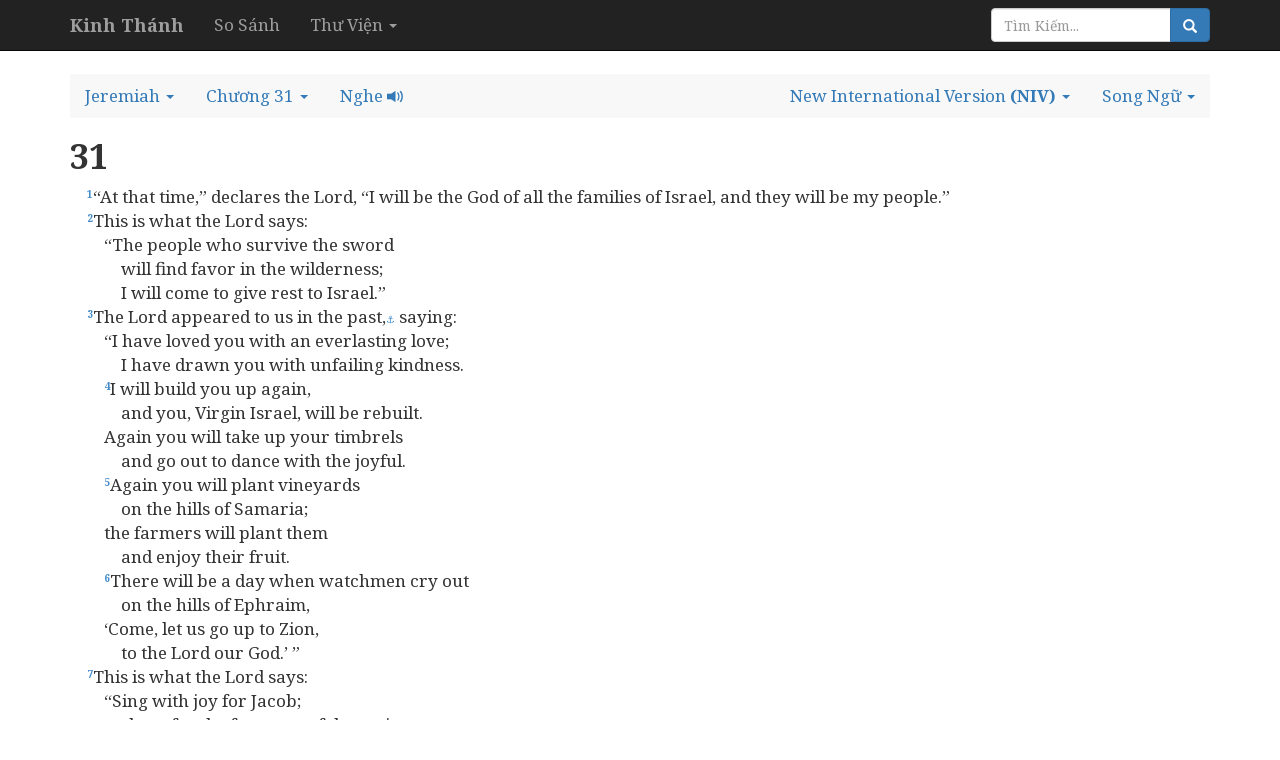

--- FILE ---
content_type: text/html; charset=utf-8
request_url: https://kinhthanh.httlvn.org/doc-kinh-thanh/gie/31?v=NIV
body_size: 11811
content:
<!DOCTYPE html>
<html>
<head>
    <meta charset="utf-8" />
    <meta name="viewport" content="width=device-width, initial-scale=1.0">
    <title>Jeremiah 31 | New International Version | Kinh Th&#225;nh Tiếng Anh - Kinh Thánh Online</title>
    <link href="/Content/css?v=vp-6dW5xDFsEd7uEcxWvBuH5iB9ydfPgu4Zb-TrvpO41" rel="stylesheet"/>

    <script src="/bundles/modernizr?v=wBEWDufH_8Md-Pbioxomt90vm6tJN2Pyy9u9zHtWsPo1"></script>

    <link href='https://fonts.googleapis.com/css?family=Noto+Serif:400,400italic,700,700italic&subset=latin,vietnamese,latin-ext' rel='stylesheet' type='text/css'>
    <style>
        body {
            font-size: 17px;
            position: relative;
        }

        body, h1, h2, h3, h4 {
            font-family: 'Noto Serif', serif;
        }

            h1, h2, h3, h4 h3 {
                font-weight: bold;
            }

        h1 {
            font-size: 2em;
        }

        h2 {
            font-size: 1.5em;
        }

        h3 {
            font-size: 1.2em;
        }

        h4, h5, h6 {
            font-size: 1em;
        }
    </style>
    

</head>
<body>
    <div class="navbar navbar-inverse  navbar-fixed-top">
        <div class="container">
            <div class="navbar-header">

                <button type="button" class="navbar-toggle" data-toggle="collapse" data-target=".navbar-collapse">
                    <span class="icon-bar"></span>
                    <span class="icon-bar"></span>
                    <span class="icon-bar"></span>
                </button>
                <button type="button" class="navbar-toggle search-navbar-toggle" data-toggle="collapse" data-target=".search-collapse">
                    <i class="glyphicon glyphicon-search"></i>
                </button>
                <a class="logo navbar-brand" href="/?v=NIV">
                    <b>Kinh Thánh</b>
                </a>
            </div>
            <div class="search-collapse collapse">
                <form class="navbar-form navbar-right form-inline" action="/Search" method="POST" role="search">
                    <div class="form-group">
                        <div class="input-group">
                            <input type="text" name="query" class="form-control" placeholder="Tìm Kiếm...">
                            <span class="input-group-btn">
                                <button class="btn btn-default btn-primary" type="submit"><i class="glyphicon glyphicon-search"></i></button>
                            </span>
                        </div><!-- /input-group -->
                    </div>
                </form>
            </div>
            <div class="navbar-collapse collapse">
                <ul class="nav navbar-nav">
                    <li><a href="/so-sanh-ban-dich/gie/31?v=NIV">So S&#225;nh</a></li>
                    <li class="dropdown">
                        <a class="dropdown-toggle" data-toggle="dropdown" role="button" aria-haspopup="true" aria-expanded="false">Thư Viện <span class="caret"></span></a>
                        <ul class="dropdown-menu">
                            <li><a>Từ Điển Kinh Thánh</a></li>
                            <li><a>Giải Nghĩa Kinh Thánh</a></li>
                            <li><a>Sách Tham Khảo</a></li>
                        </ul>
                    </li>
                </ul>
            </div>

        </div>
    </div>
    <div class="container body-content">
        

<br />
<ul class="nav navbar-default nav-pills">
    <!-- book -->
        <li class="dropdown book-full-width full-width">
            <a href="#" class="dropdown-toggle" data-toggle="dropdown" role="button" aria-haspopup="true" aria-expanded="false">
                <span class="visible-md-inline visible-lg-inline">Jeremiah</span>
                <span class="visible-xs-inline visible-sm-inline">GIE</span>
                <span class="caret"></span>
            </a>
            
            <ul class="dropdown-menu">
                        <li class="dropdown-header">THE OLD TESTAMENT</li>
                    <li >
                        <a href="/doc-kinh-thanh/sa/1?v=NIV">
                            <span class="">Genesis</span>
                        </a>
                    </li>
                    <li >
                        <a href="/doc-kinh-thanh/xu/1?v=NIV">
                            <span class="">Exodus</span>
                        </a>
                    </li>
                        <li class="clear-mobile"></li>
                    <li >
                        <a href="/doc-kinh-thanh/le/1?v=NIV">
                            <span class="">Leviticus</span>
                        </a>
                    </li>
                        <li class="clear-tablet"></li>
                    <li >
                        <a href="/doc-kinh-thanh/dan/1?v=NIV">
                            <span class="">Numbers</span>
                        </a>
                    </li>
                        <li class="clear-mobile"></li>
                    <li >
                        <a href="/doc-kinh-thanh/phu/1?v=NIV">
                            <span class="">Deuteronomy</span>
                        </a>
                    </li>
                    <li >
                        <a href="/doc-kinh-thanh/gios/1?v=NIV">
                            <span class="">Joshua</span>
                        </a>
                    </li>
                        <li class="clear-mobile"></li>
                        <li class="clear-tablet"></li>
                    <li >
                        <a href="/doc-kinh-thanh/cac/1?v=NIV">
                            <span class="">Judges</span>
                        </a>
                    </li>
                    <li >
                        <a href="/doc-kinh-thanh/ru/1?v=NIV">
                            <span class="">Ruth</span>
                        </a>
                    </li>
                        <li class="clear-mobile"></li>
                    <li >
                        <a href="/doc-kinh-thanh/1sa/1?v=NIV">
                            <span class="">I Samuel</span>
                        </a>
                    </li>
                        <li class="clear-tablet"></li>
                    <li >
                        <a href="/doc-kinh-thanh/2sa/1?v=NIV">
                            <span class="">II Samuel</span>
                        </a>
                    </li>
                        <li class="clear-mobile"></li>
                    <li >
                        <a href="/doc-kinh-thanh/1vua/1?v=NIV">
                            <span class="">I Kings</span>
                        </a>
                    </li>
                    <li >
                        <a href="/doc-kinh-thanh/2vua/1?v=NIV">
                            <span class="">II Kings</span>
                        </a>
                    </li>
                        <li class="clear-mobile"></li>
                        <li class="clear-tablet"></li>
                    <li >
                        <a href="/doc-kinh-thanh/1su/1?v=NIV">
                            <span class="">I Chronicles</span>
                        </a>
                    </li>
                    <li >
                        <a href="/doc-kinh-thanh/2su/1?v=NIV">
                            <span class="">II Chronicles</span>
                        </a>
                    </li>
                        <li class="clear-mobile"></li>
                    <li >
                        <a href="/doc-kinh-thanh/exo/1?v=NIV">
                            <span class="">Ezra</span>
                        </a>
                    </li>
                        <li class="clear-tablet"></li>
                    <li >
                        <a href="/doc-kinh-thanh/ne/1?v=NIV">
                            <span class="">Nehemial</span>
                        </a>
                    </li>
                        <li class="clear-mobile"></li>
                    <li >
                        <a href="/doc-kinh-thanh/et/1?v=NIV">
                            <span class="">Esther</span>
                        </a>
                    </li>
                    <li >
                        <a href="/doc-kinh-thanh/giop/1?v=NIV">
                            <span class="">Job</span>
                        </a>
                    </li>
                        <li class="clear-mobile"></li>
                        <li class="clear-tablet"></li>
                    <li >
                        <a href="/doc-kinh-thanh/thi/1?v=NIV">
                            <span class="">Psalms</span>
                        </a>
                    </li>
                    <li >
                        <a href="/doc-kinh-thanh/ch/1?v=NIV">
                            <span class="">Proverbs</span>
                        </a>
                    </li>
                        <li class="clear-mobile"></li>
                    <li >
                        <a href="/doc-kinh-thanh/tr/1?v=NIV">
                            <span class="">Ecclesiastes</span>
                        </a>
                    </li>
                        <li class="clear-tablet"></li>
                    <li >
                        <a href="/doc-kinh-thanh/nha/1?v=NIV">
                            <span class="">Song of Solomon</span>
                        </a>
                    </li>
                        <li class="clear-mobile"></li>
                    <li >
                        <a href="/doc-kinh-thanh/es/1?v=NIV">
                            <span class="">Isaiah</span>
                        </a>
                    </li>
                    <li >
                        <a href="/doc-kinh-thanh/gie/1?v=NIV">
                            <span class="">Jeremiah</span>
                        </a>
                    </li>
                        <li class="clear-mobile"></li>
                        <li class="clear-tablet"></li>
                    <li >
                        <a href="/doc-kinh-thanh/ca/1?v=NIV">
                            <span class="">Lamentations</span>
                        </a>
                    </li>
                    <li >
                        <a href="/doc-kinh-thanh/exe/1?v=NIV">
                            <span class="">Ezekiel</span>
                        </a>
                    </li>
                        <li class="clear-mobile"></li>
                    <li >
                        <a href="/doc-kinh-thanh/da/1?v=NIV">
                            <span class="">Daniel</span>
                        </a>
                    </li>
                        <li class="clear-tablet"></li>
                    <li >
                        <a href="/doc-kinh-thanh/os/1?v=NIV">
                            <span class="">Hosea</span>
                        </a>
                    </li>
                        <li class="clear-mobile"></li>
                    <li >
                        <a href="/doc-kinh-thanh/gio/1?v=NIV">
                            <span class="">Joel</span>
                        </a>
                    </li>
                    <li >
                        <a href="/doc-kinh-thanh/am/1?v=NIV">
                            <span class="">Amos</span>
                        </a>
                    </li>
                        <li class="clear-mobile"></li>
                        <li class="clear-tablet"></li>
                    <li >
                        <a href="/doc-kinh-thanh/ap/1?v=NIV">
                            <span class="">Obadiah</span>
                        </a>
                    </li>
                    <li >
                        <a href="/doc-kinh-thanh/gion/1?v=NIV">
                            <span class="">Jonah</span>
                        </a>
                    </li>
                        <li class="clear-mobile"></li>
                    <li >
                        <a href="/doc-kinh-thanh/mi/1?v=NIV">
                            <span class="">Micah</span>
                        </a>
                    </li>
                        <li class="clear-tablet"></li>
                    <li >
                        <a href="/doc-kinh-thanh/na/1?v=NIV">
                            <span class="">Nahum</span>
                        </a>
                    </li>
                        <li class="clear-mobile"></li>
                    <li >
                        <a href="/doc-kinh-thanh/ha/1?v=NIV">
                            <span class="">Habakkuk</span>
                        </a>
                    </li>
                    <li >
                        <a href="/doc-kinh-thanh/so/1?v=NIV">
                            <span class="">Zephaniah</span>
                        </a>
                    </li>
                        <li class="clear-mobile"></li>
                        <li class="clear-tablet"></li>
                    <li >
                        <a href="/doc-kinh-thanh/ag/1?v=NIV">
                            <span class="">Haggai</span>
                        </a>
                    </li>
                    <li >
                        <a href="/doc-kinh-thanh/xa/1?v=NIV">
                            <span class="">Zechariah</span>
                        </a>
                    </li>
                        <li class="clear-mobile"></li>
                    <li >
                        <a href="/doc-kinh-thanh/ma/1?v=NIV">
                            <span class="">Malachi</span>
                        </a>
                    </li>
                        <li class="clear-tablet"></li>
                        <li class="dropdown-header">THE NEW TESTAMENT</li>
                    <li >
                        <a href="/doc-kinh-thanh/mat/1?v=NIV">
                            <span class="">Matthew</span>
                        </a>
                    </li>
                    <li >
                        <a href="/doc-kinh-thanh/mac/1?v=NIV">
                            <span class="">Mark</span>
                        </a>
                    </li>
                        <li class="clear-mobile"></li>
                    <li >
                        <a href="/doc-kinh-thanh/lu/1?v=NIV">
                            <span class="">Luke</span>
                        </a>
                    </li>
                        <li class="clear-tablet"></li>
                    <li >
                        <a href="/doc-kinh-thanh/gi/1?v=NIV">
                            <span class="">John</span>
                        </a>
                    </li>
                        <li class="clear-mobile"></li>
                    <li >
                        <a href="/doc-kinh-thanh/cong/1?v=NIV">
                            <span class="">Acts</span>
                        </a>
                    </li>
                    <li >
                        <a href="/doc-kinh-thanh/ro/1?v=NIV">
                            <span class="">Roman</span>
                        </a>
                    </li>
                        <li class="clear-mobile"></li>
                        <li class="clear-tablet"></li>
                    <li >
                        <a href="/doc-kinh-thanh/1co/1?v=NIV">
                            <span class="">I Corinthians</span>
                        </a>
                    </li>
                    <li >
                        <a href="/doc-kinh-thanh/2co/1?v=NIV">
                            <span class="">II Corinthians</span>
                        </a>
                    </li>
                        <li class="clear-mobile"></li>
                    <li >
                        <a href="/doc-kinh-thanh/ga/1?v=NIV">
                            <span class="">Galatians</span>
                        </a>
                    </li>
                        <li class="clear-tablet"></li>
                    <li >
                        <a href="/doc-kinh-thanh/eph/1?v=NIV">
                            <span class="">Ephesians</span>
                        </a>
                    </li>
                        <li class="clear-mobile"></li>
                    <li >
                        <a href="/doc-kinh-thanh/phi/1?v=NIV">
                            <span class="">Philippians</span>
                        </a>
                    </li>
                    <li >
                        <a href="/doc-kinh-thanh/co/1?v=NIV">
                            <span class="">Colossians</span>
                        </a>
                    </li>
                        <li class="clear-mobile"></li>
                        <li class="clear-tablet"></li>
                    <li >
                        <a href="/doc-kinh-thanh/1te/1?v=NIV">
                            <span class="">I Thessalonians</span>
                        </a>
                    </li>
                    <li >
                        <a href="/doc-kinh-thanh/2te/1?v=NIV">
                            <span class="">II Thessalonians</span>
                        </a>
                    </li>
                        <li class="clear-mobile"></li>
                    <li >
                        <a href="/doc-kinh-thanh/1ti/1?v=NIV">
                            <span class="">I Timothy</span>
                        </a>
                    </li>
                        <li class="clear-tablet"></li>
                    <li >
                        <a href="/doc-kinh-thanh/2ti/1?v=NIV">
                            <span class="">II Timothy</span>
                        </a>
                    </li>
                        <li class="clear-mobile"></li>
                    <li >
                        <a href="/doc-kinh-thanh/tit/1?v=NIV">
                            <span class="">Titus</span>
                        </a>
                    </li>
                    <li >
                        <a href="/doc-kinh-thanh/phil/1?v=NIV">
                            <span class="">Philemon</span>
                        </a>
                    </li>
                        <li class="clear-mobile"></li>
                        <li class="clear-tablet"></li>
                    <li >
                        <a href="/doc-kinh-thanh/he/1?v=NIV">
                            <span class="">Hebrews</span>
                        </a>
                    </li>
                    <li >
                        <a href="/doc-kinh-thanh/gia/1?v=NIV">
                            <span class="">James</span>
                        </a>
                    </li>
                        <li class="clear-mobile"></li>
                    <li >
                        <a href="/doc-kinh-thanh/1phi/1?v=NIV">
                            <span class="">I Peter</span>
                        </a>
                    </li>
                        <li class="clear-tablet"></li>
                    <li >
                        <a href="/doc-kinh-thanh/2phi/1?v=NIV">
                            <span class="">II Peter</span>
                        </a>
                    </li>
                        <li class="clear-mobile"></li>
                    <li >
                        <a href="/doc-kinh-thanh/1gi/1?v=NIV">
                            <span class="">I John</span>
                        </a>
                    </li>
                    <li >
                        <a href="/doc-kinh-thanh/2gi/1?v=NIV">
                            <span class="">II John</span>
                        </a>
                    </li>
                        <li class="clear-mobile"></li>
                        <li class="clear-tablet"></li>
                    <li >
                        <a href="/doc-kinh-thanh/3gi/1?v=NIV">
                            <span class="">III John</span>
                        </a>
                    </li>
                    <li >
                        <a href="/doc-kinh-thanh/giu/1?v=NIV">
                            <span class="">Jude</span>
                        </a>
                    </li>
                        <li class="clear-mobile"></li>
                    <li >
                        <a href="/doc-kinh-thanh/kh/1?v=NIV">
                            <span class="">Revelation</span>
                        </a>
                    </li>
                        <li class="clear-tablet"></li>
            </ul>
        </li>
    <!-- chapter -->
    <li class="dropdown full-width chapter-full-width">
        <a href="#" class="dropdown-toggle" data-toggle="dropdown" role="button" aria-haspopup="true" aria-expanded="false">
                <span class="visible-xs-inline visible-sm-inline">31</span>
                <span class="visible-md-inline visible-lg-inline">Chương 31</span>
            <span class="caret"></span>
        </a>
        <ul class="dropdown-menu">

                    <li><a href="/doc-kinh-thanh/gie/1?v=NIV">1</a></li>
                    <li><a href="/doc-kinh-thanh/gie/2?v=NIV">2</a></li>
                    <li><a href="/doc-kinh-thanh/gie/3?v=NIV">3</a></li>
                    <li><a href="/doc-kinh-thanh/gie/4?v=NIV">4</a></li>
                    <li><a href="/doc-kinh-thanh/gie/5?v=NIV">5</a></li>
                    <li><a href="/doc-kinh-thanh/gie/6?v=NIV">6</a></li>
                    <li><a href="/doc-kinh-thanh/gie/7?v=NIV">7</a></li>
                    <li><a href="/doc-kinh-thanh/gie/8?v=NIV">8</a></li>
                    <li><a href="/doc-kinh-thanh/gie/9?v=NIV">9</a></li>
                    <li><a href="/doc-kinh-thanh/gie/10?v=NIV" style="background: #ccc">10</a></li>
                    <li><a href="/doc-kinh-thanh/gie/11?v=NIV">11</a></li>
                    <li><a href="/doc-kinh-thanh/gie/12?v=NIV">12</a></li>
                    <li><a href="/doc-kinh-thanh/gie/13?v=NIV">13</a></li>
                    <li><a href="/doc-kinh-thanh/gie/14?v=NIV">14</a></li>
                    <li><a href="/doc-kinh-thanh/gie/15?v=NIV">15</a></li>
                    <li><a href="/doc-kinh-thanh/gie/16?v=NIV">16</a></li>
                    <li><a href="/doc-kinh-thanh/gie/17?v=NIV">17</a></li>
                    <li><a href="/doc-kinh-thanh/gie/18?v=NIV">18</a></li>
                    <li><a href="/doc-kinh-thanh/gie/19?v=NIV">19</a></li>
                    <li><a href="/doc-kinh-thanh/gie/20?v=NIV" style="background: #ccc">20</a></li>
                    <li><a href="/doc-kinh-thanh/gie/21?v=NIV">21</a></li>
                    <li><a href="/doc-kinh-thanh/gie/22?v=NIV">22</a></li>
                    <li><a href="/doc-kinh-thanh/gie/23?v=NIV">23</a></li>
                    <li><a href="/doc-kinh-thanh/gie/24?v=NIV">24</a></li>
                    <li><a href="/doc-kinh-thanh/gie/25?v=NIV">25</a></li>
                    <li><a href="/doc-kinh-thanh/gie/26?v=NIV">26</a></li>
                    <li><a href="/doc-kinh-thanh/gie/27?v=NIV">27</a></li>
                    <li><a href="/doc-kinh-thanh/gie/28?v=NIV">28</a></li>
                    <li><a href="/doc-kinh-thanh/gie/29?v=NIV">29</a></li>
                    <li><a href="/doc-kinh-thanh/gie/30?v=NIV" style="background: #ccc">30</a></li>
                    <li><a href="/doc-kinh-thanh/gie/31?v=NIV">31</a></li>
                    <li><a href="/doc-kinh-thanh/gie/32?v=NIV">32</a></li>
                    <li><a href="/doc-kinh-thanh/gie/33?v=NIV">33</a></li>
                    <li><a href="/doc-kinh-thanh/gie/34?v=NIV">34</a></li>
                    <li><a href="/doc-kinh-thanh/gie/35?v=NIV">35</a></li>
                    <li><a href="/doc-kinh-thanh/gie/36?v=NIV">36</a></li>
                    <li><a href="/doc-kinh-thanh/gie/37?v=NIV">37</a></li>
                    <li><a href="/doc-kinh-thanh/gie/38?v=NIV">38</a></li>
                    <li><a href="/doc-kinh-thanh/gie/39?v=NIV">39</a></li>
                    <li><a href="/doc-kinh-thanh/gie/40?v=NIV" style="background: #ccc">40</a></li>
                    <li><a href="/doc-kinh-thanh/gie/41?v=NIV">41</a></li>
                    <li><a href="/doc-kinh-thanh/gie/42?v=NIV">42</a></li>
                    <li><a href="/doc-kinh-thanh/gie/43?v=NIV">43</a></li>
                    <li><a href="/doc-kinh-thanh/gie/44?v=NIV">44</a></li>
                    <li><a href="/doc-kinh-thanh/gie/45?v=NIV">45</a></li>
                    <li><a href="/doc-kinh-thanh/gie/46?v=NIV">46</a></li>
                    <li><a href="/doc-kinh-thanh/gie/47?v=NIV">47</a></li>
                    <li><a href="/doc-kinh-thanh/gie/48?v=NIV">48</a></li>
                    <li><a href="/doc-kinh-thanh/gie/49?v=NIV">49</a></li>
                    <li><a href="/doc-kinh-thanh/gie/50?v=NIV" style="background: #ccc">50</a></li>
                    <li><a href="/doc-kinh-thanh/gie/51?v=NIV">51</a></li>
                    <li><a href="/doc-kinh-thanh/gie/52?v=NIV">52</a></li>
        </ul>
    </li>
     <li>
            <a style="cursor: pointer" data-toggle="collapse" data-target=".audio-collapse">
                <span class="visible-lg-inline visible-md-inline">Nghe</span>
                <i class="glyphicon glyphicon-volume-up"></i>
            </a>
    </li>
    <!--close bible v2-->

        <li class="dropdown pull-right visible-sm-inline visible-md-inline visible-lg-inline">
            <a href="#" class="dropdown-toggle" data-toggle="dropdown" role="button" aria-haspopup="true" aria-expanded="false">
                    <span>Song Ngữ</span>

                <span class="caret"></span>
            </a>
            <ul class="book-dropdown-menu dropdown-menu">
                <li class="bs-searchbox">
                    <input type="text" class="form-control" />
                </li>
                <li class="divider"></li>
                        <li class="dropdown-header">Sử Dụng Gần Đây</li>
                                <li><a href="https://kinhthanh.httlvn.org/doc-kinh-thanh/gie/31?v=NIV&amp;v2=NIV">New International Version <b>(NIV)</b></a></li>
                        <li role="presentation" class="divider"></li>
                                        <li class="dropdown-header">Tiếng Việt</li>
                        <li class="dropdown-item"><a href="https://kinhthanh.httlvn.org/doc-kinh-thanh/gie/31?v=NIV&amp;v2=VI1934">Kinh Th&#225;nh Tiếng Việt 1925 <b>(VI1934)</b></a></li>
                        <li class="dropdown-item"><a href="https://kinhthanh.httlvn.org/doc-kinh-thanh/gie/31?v=NIV&amp;v2=RVV11">Kinh Th&#225;nh Tiếng Việt Bản Truyền Thống Hiệu Đ&#237;nh 2010 <b>(RVV11)</b></a></li>
                        <li class="dropdown-item"><a href="https://kinhthanh.httlvn.org/doc-kinh-thanh/gie/31?v=NIV&amp;v2=BD2011">Bản Dịch 2011 <b>(BD2011)</b></a></li>
                        <li class="dropdown-item"><a href="https://kinhthanh.httlvn.org/doc-kinh-thanh/gie/31?v=NIV&amp;v2=NVB">Bản Dịch Mới <b>(NVB)</b></a></li>
                        <li class="dropdown-item"><a href="https://kinhthanh.httlvn.org/doc-kinh-thanh/gie/31?v=NIV&amp;v2=BPT">Bản Phổ Th&#244;ng <b>(BPT)</b></a></li>
                        <li class="dropdown-item"><a href="https://kinhthanh.httlvn.org/doc-kinh-thanh/gie/31?v=NIV&amp;v2=BDY">Bản Diễn &#221; <b>(BDY)</b></a></li>
                            <li role="presentation" class="divider"></li>
                        <li class="dropdown-header">Tiếng Anh</li>
                        <li class="dropdown-item"><a href="https://kinhthanh.httlvn.org/doc-kinh-thanh/gie/31?v=NIV&amp;v2=NKJV">New King James Version <b>(NKJV)</b></a></li>
                        <li class="dropdown-item"><a href="https://kinhthanh.httlvn.org/doc-kinh-thanh/gie/31?v=NIV&amp;v2=NIV">New International Version <b>(NIV)</b></a></li>
                            <li role="presentation" class="divider"></li>
                        <li class="dropdown-header">Tiếng Hoa[Phồn Thể]</li>
                        <li class="dropdown-item"><a href="https://kinhthanh.httlvn.org/doc-kinh-thanh/gie/31?v=NIV&amp;v2=RCUV">和合本修訂版 <b>(RCUV)</b></a></li>
                            <li role="presentation" class="divider"></li>
                        <li class="dropdown-header">Tiếng Hoa[Giản Thể]</li>
                        <li class="dropdown-item"><a href="https://kinhthanh.httlvn.org/doc-kinh-thanh/gie/31?v=NIV&amp;v2=RCUVSS">和合本修订版 <b>(RCUVSS)</b></a></li>
                            <li role="presentation" class="divider"></li>
                        <li class="dropdown-header">Tiếng &#202;-đ&#234;</li>
                        <li class="dropdown-item"><a href="https://kinhthanh.httlvn.org/doc-kinh-thanh/gie/31?v=NIV&amp;v2=RRB">Klei A&#234; Di&#234; Blŭ 2015 <b>(RRB)</b></a></li>
                            <li role="presentation" class="divider"></li>
                        <li class="dropdown-header">Tiếng Gia-rai</li>
                        <li class="dropdown-item"><a href="https://kinhthanh.httlvn.org/doc-kinh-thanh/gie/31?v=NIV&amp;v2=JBSV">Hră Ơi Adai Pơhiăp 2016 <b>(JBSV)</b></a></li>
                            <li role="presentation" class="divider"></li>
                        <li class="dropdown-header">Tiếng Bru (V&#226;n Kiều)</li>
                        <li class="dropdown-item"><a href="https://kinhthanh.httlvn.org/doc-kinh-thanh/gie/31?v=NIV&amp;v2=BRU">Parnai Yiang Sursĩ <b>(BRU)</b></a></li>
                            <li role="presentation" class="divider"></li>
                        <li class="dropdown-header">Tiếng Dao</li>
                        <li class="dropdown-item"><a href="https://kinhthanh.httlvn.org/doc-kinh-thanh/gie/31?v=NIV&amp;v2=IUMINR">Ging-Sou <b>(IUMINR)</b></a></li>
                            <li role="presentation" class="divider"></li>
                        <li class="dropdown-header">Tiếng H&#39;M&#244;ng Trắng [Hmoob Dawb]</li>
                        <li class="dropdown-item"><a href="https://kinhthanh.httlvn.org/doc-kinh-thanh/gie/31?v=NIV&amp;v2=HMOWSV">Vajtswv Txojlus <b>(HMOWSV)</b></a></li>
                        <li class="dropdown-item"><a href="https://kinhthanh.httlvn.org/doc-kinh-thanh/gie/31?v=NIV&amp;v2=HWB">Vajtswv Txojlus <b>(HWB)</b></a></li>
                            <li role="presentation" class="divider"></li>
                        <li class="dropdown-header">Tiếng H&#39;M&#244;ng Xanh [Moob Leeg]</li>
                        <li class="dropdown-item"><a href="https://kinhthanh.httlvn.org/doc-kinh-thanh/gie/31?v=NIV&amp;v2=HMOBSV">Vaajtswv Txujlug <b>(HMOBSV)</b></a></li>
                            <li role="presentation" class="divider"></li>
                        <li class="dropdown-header">Tiếng M&#39;N&#244;ng</li>
                        <li class="dropdown-item"><a href="https://kinhthanh.httlvn.org/doc-kinh-thanh/gie/31?v=NIV&amp;v2=BBSV">Nau Brah Ndu Ngơi <b>(BBSV)</b></a></li>
            </ul>
        </li>
            <li class="dropdown pull-right">
            <a href="#" class="dropdown-toggle" data-toggle="dropdown" role="button" aria-haspopup="true" aria-expanded="false">
                <span class="visible-lg-inline">New International Version</span>
                <b>(NIV)</b>
                <span class="caret"></span>
            </a>
            <ul class="book-dropdown-menu dropdown-menu">
                <li class="bs-searchbox">
                    <input type="text" class="form-control" />
                </li>
                <li class="divider"></li>
                        <li class="dropdown-header">Sử Dụng Gần Đây</li>
                            <li class=disabled><a href="https://kinhthanh.httlvn.org/doc-kinh-thanh/gie/31?v=NIV">New International Version <b>(NIV)</b> <i class="glyphicon glyphicon-volume-down"></i></a></li>
                        <li role="presentation" class="divider"></li>
                                        <li class="dropdown-header">Tiếng Việt</li>
                    <li class="dropdown-item"><a href="https://kinhthanh.httlvn.org/doc-kinh-thanh/gie/31?v=VI1934">Kinh Th&#225;nh Tiếng Việt 1925 <b>(VI1934)</b> <i class="glyphicon glyphicon-volume-down"></i></a></li>
                    <li class="dropdown-item"><a href="https://kinhthanh.httlvn.org/doc-kinh-thanh/gie/31?v=RVV11">Kinh Th&#225;nh Tiếng Việt Bản Truyền Thống Hiệu Đ&#237;nh 2010 <b>(RVV11)</b> </a></li>
                    <li class="dropdown-item"><a href="https://kinhthanh.httlvn.org/doc-kinh-thanh/gie/31?v=BD2011">Bản Dịch 2011 <b>(BD2011)</b> </a></li>
                    <li class="dropdown-item"><a href="https://kinhthanh.httlvn.org/doc-kinh-thanh/gie/31?v=NVB">Bản Dịch Mới <b>(NVB)</b> </a></li>
                    <li class="dropdown-item"><a href="https://kinhthanh.httlvn.org/doc-kinh-thanh/gie/31?v=BPT">Bản Phổ Th&#244;ng <b>(BPT)</b> </a></li>
                    <li class="dropdown-item"><a href="https://kinhthanh.httlvn.org/doc-kinh-thanh/gie/31?v=BDY">Bản Diễn &#221; <b>(BDY)</b> </a></li>
                            <li role="presentation" class="divider"></li>
                        <li class="dropdown-header">Tiếng Anh</li>
                    <li class="dropdown-item"><a href="https://kinhthanh.httlvn.org/doc-kinh-thanh/gie/31?v=NKJV">New King James Version <b>(NKJV)</b> </a></li>
                    <li class="dropdown-item disabled"><a href="https://kinhthanh.httlvn.org/doc-kinh-thanh/gie/31?v=NIV">New International Version <b>(NIV)</b> <i class="glyphicon glyphicon-volume-down"></i></a></li>
                            <li role="presentation" class="divider"></li>
                        <li class="dropdown-header">Tiếng Hoa[Phồn Thể]</li>
                    <li class="dropdown-item"><a href="https://kinhthanh.httlvn.org/doc-kinh-thanh/gie/31?v=RCUV">和合本修訂版 <b>(RCUV)</b> <i class="glyphicon glyphicon-volume-down"></i></a></li>
                            <li role="presentation" class="divider"></li>
                        <li class="dropdown-header">Tiếng Hoa[Giản Thể]</li>
                    <li class="dropdown-item"><a href="https://kinhthanh.httlvn.org/doc-kinh-thanh/gie/31?v=RCUVSS">和合本修订版 <b>(RCUVSS)</b> <i class="glyphicon glyphicon-volume-down"></i></a></li>
                            <li role="presentation" class="divider"></li>
                        <li class="dropdown-header">Tiếng &#202;-đ&#234;</li>
                    <li class="dropdown-item"><a href="https://kinhthanh.httlvn.org/doc-kinh-thanh/gie/31?v=RRB">Klei A&#234; Di&#234; Blŭ 2015 <b>(RRB)</b> </a></li>
                            <li role="presentation" class="divider"></li>
                        <li class="dropdown-header">Tiếng Gia-rai</li>
                    <li class="dropdown-item"><a href="https://kinhthanh.httlvn.org/doc-kinh-thanh/gie/31?v=JBSV">Hră Ơi Adai Pơhiăp 2016 <b>(JBSV)</b> </a></li>
                            <li role="presentation" class="divider"></li>
                        <li class="dropdown-header">Tiếng Bru (V&#226;n Kiều)</li>
                    <li class="dropdown-item"><a href="https://kinhthanh.httlvn.org/doc-kinh-thanh/gie/31?v=BRU">Parnai Yiang Sursĩ <b>(BRU)</b> <i class="glyphicon glyphicon-volume-down"></i></a></li>
                            <li role="presentation" class="divider"></li>
                        <li class="dropdown-header">Tiếng Dao</li>
                    <li class="dropdown-item"><a href="https://kinhthanh.httlvn.org/doc-kinh-thanh/gie/31?v=IUMINR">Ging-Sou <b>(IUMINR)</b> <i class="glyphicon glyphicon-volume-down"></i></a></li>
                            <li role="presentation" class="divider"></li>
                        <li class="dropdown-header">Tiếng H&#39;M&#244;ng Trắng [Hmoob Dawb]</li>
                    <li class="dropdown-item"><a href="https://kinhthanh.httlvn.org/doc-kinh-thanh/gie/31?v=HMOWSV">Vajtswv Txojlus <b>(HMOWSV)</b> </a></li>
                    <li class="dropdown-item"><a href="https://kinhthanh.httlvn.org/doc-kinh-thanh/gie/31?v=HWB">Vajtswv Txojlus <b>(HWB)</b> <i class="glyphicon glyphicon-volume-down"></i></a></li>
                            <li role="presentation" class="divider"></li>
                        <li class="dropdown-header">Tiếng H&#39;M&#244;ng Xanh [Moob Leeg]</li>
                    <li class="dropdown-item"><a href="https://kinhthanh.httlvn.org/doc-kinh-thanh/gie/31?v=HMOBSV">Vaajtswv Txujlug <b>(HMOBSV)</b> <i class="glyphicon glyphicon-volume-down"></i></a></li>
                            <li role="presentation" class="divider"></li>
                        <li class="dropdown-header">Tiếng M&#39;N&#244;ng</li>
                    <li class="dropdown-item"><a href="https://kinhthanh.httlvn.org/doc-kinh-thanh/gie/31?v=BBSV">Nau Brah Ndu Ngơi <b>(BBSV)</b> </a></li>
            </ul>
        </li>
</ul>
        <div class="row collapse audio-collapse">
            <div class="col-md-12">
                    <audio src="\Audio\NIV\gie\31.mp3" controls style="width: 100%;">
                        Your browser does not support the audio element.
                    </audio>
            </div>
        </div>


<div class="row">
        <div class="col-md-12 bible-read">
<div id="gie_31">
<div class="title"><h1>31</h1></div>
<span class="verse gie_31_1">&emsp;<sup>1</sup>“At that time,” declares the Lord, “I will be the God of all the families of Israel, and they will be my people.” <br/></span>
<span class="verse gie_31_2">&emsp;<sup>2</sup>This is what the Lord says: <br/>&emsp;&emsp;“The people who survive the sword <br/>&emsp;&emsp;&emsp;will find favor in the wilderness; <br/>&emsp;&emsp;&emsp;I will come to give rest to Israel.” <br/></span>
<span class="verse gie_31_3">&emsp;<sup>3</sup>The Lord appeared to us in the past,<a data-toggle="tooltip" data-placement="bottom" title="Or Lordhas appeared to us from afar">⚓</a> saying: <br/>&emsp;&emsp;“I have loved you with an everlasting love; <br/>&emsp;&emsp;&emsp;I have drawn you with unfailing kindness. <br/></span>
<span class="verse gie_31_4">&emsp;&emsp;<sup>4</sup>I will build you up again, <br/>&emsp;&emsp;&emsp;and you, Virgin Israel, will be rebuilt. <br/>&emsp;&emsp;Again you will take up your timbrels <br/>&emsp;&emsp;&emsp;and go out to dance with the joyful. <br/></span>
<span class="verse gie_31_5">&emsp;&emsp;<sup>5</sup>Again you will plant vineyards <br/>&emsp;&emsp;&emsp;on the hills of Samaria; <br/>&emsp;&emsp;the farmers will plant them <br/>&emsp;&emsp;&emsp;and enjoy their fruit. <br/></span>
<span class="verse gie_31_6">&emsp;&emsp;<sup>6</sup>There will be a day when watchmen cry out <br/>&emsp;&emsp;&emsp;on the hills of Ephraim, <br/>&emsp;&emsp;‘Come, let us go up to Zion, <br/>&emsp;&emsp;&emsp;to the Lord our God.’ ” <br/></span>
<span class="verse gie_31_7">&emsp;<sup>7</sup>This is what the Lord says: <br/>&emsp;&emsp;“Sing with joy for Jacob; <br/>&emsp;&emsp;&emsp;shout for the foremost of the nations. <br/>&emsp;&emsp;Make your praises heard, and say, <br/>&emsp;&emsp;&emsp;‘Lord, save your people, <br/>&emsp;&emsp;&emsp;the remnant of Israel.’ <br/></span>
<span class="verse gie_31_8">&emsp;&emsp;<sup>8</sup>See, I will bring them from the land of the north <br/>&emsp;&emsp;&emsp;and gather them from the ends of the earth. <br/>&emsp;&emsp;Among them will be the blind and the lame, <br/>&emsp;&emsp;&emsp;expectant mothers and women in labor; <br/>&emsp;&emsp;&emsp;a great throng will return. <br/></span>
<span class="verse gie_31_9">&emsp;&emsp;<sup>9</sup>They will come with weeping; <br/>&emsp;&emsp;&emsp;they will pray as I bring them back. <br/>&emsp;&emsp;I will lead them beside streams of water <br/>&emsp;&emsp;&emsp;on a level path where they will not stumble, <br/>&emsp;&emsp;because I am Israel’s father, <br/>&emsp;&emsp;&emsp;and Ephraim is my firstborn son. <br/><br/></span>
<span class="verse gie_31_10">&emsp;&emsp;<sup>10</sup>“Hear the word of the Lord, you nations; <br/>&emsp;&emsp;&emsp;proclaim it in distant coastlands: <br/>&emsp;&emsp;‘He who scattered Israel will gather them <br/>&emsp;&emsp;&emsp;and will watch over his flock like a shepherd.’ <br/></span>
<span class="verse gie_31_11">&emsp;&emsp;<sup>11</sup>For the Lord will deliver Jacob <br/>&emsp;&emsp;&emsp;and redeem them from the hand of those stronger than they. <br/></span>
<span class="verse gie_31_12">&emsp;&emsp;<sup>12</sup>They will come and shout for joy on the heights of Zion; <br/>&emsp;&emsp;&emsp;they will rejoice in the bounty of the Lord— <br/>&emsp;&emsp;the grain, the new wine and the olive oil, <br/>&emsp;&emsp;&emsp;the young of the flocks and herds. <br/>&emsp;&emsp;They will be like a well-watered garden, <br/>&emsp;&emsp;&emsp;and they will sorrow no more. <br/></span>
<span class="verse gie_31_13">&emsp;&emsp;<sup>13</sup>Then young women will dance and be glad, <br/>&emsp;&emsp;&emsp;young men and old as well. <br/>&emsp;&emsp;I will turn their mourning into gladness; <br/>&emsp;&emsp;&emsp;I will give them comfort and joy instead of sorrow. <br/></span>
<span class="verse gie_31_14">&emsp;&emsp;<sup>14</sup>I will satisfy the priests with abundance, <br/>&emsp;&emsp;&emsp;and my people will be filled with my bounty,” <br/>&emsp;<aside style="text-align:right;">declares the Lord. </aside><br/></span>
<span class="verse gie_31_15">&emsp;<sup>15</sup>This is what the Lord says: <br/>&emsp;&emsp;“A voice is heard in Ramah, <br/>&emsp;&emsp;&emsp;mourning and great weeping, <br/>&emsp;&emsp;Rachel weeping for her children <br/>&emsp;&emsp;&emsp;and refusing to be comforted, <br/>&emsp;&emsp;&emsp;because they are no more.” <br/></span>
<span class="verse gie_31_16">&emsp;<sup>16</sup>This is what the Lord says: <br/>&emsp;&emsp;“Restrain your voice from weeping <br/>&emsp;&emsp;&emsp;and your eyes from tears, <br/>&emsp;&emsp;for your work will be rewarded,” <br/>&emsp;<aside style="text-align:right;">declares the Lord. </aside><br/>&emsp;&emsp;&emsp;“They will return from the land of the enemy. <br/></span>
<span class="verse gie_31_17">&emsp;&emsp;<sup>17</sup>So there is hope for your descendants,” <br/>&emsp;<aside style="text-align:right;">declares the Lord. </aside><br/>&emsp;&emsp;&emsp;“Your children will return to their own land. <br/><br/></span>
<span class="verse gie_31_18">&emsp;&emsp;<sup>18</sup>“I have surely heard Ephraim’s moaning: <br/>&emsp;&emsp;&emsp;‘You disciplined me like an unruly calf, <br/>&emsp;&emsp;&emsp;and I have been disciplined. <br/>&emsp;&emsp;Restore me, and I will return, <br/>&emsp;&emsp;&emsp;because you are the Lord my God. <br/></span>
<span class="verse gie_31_19">&emsp;&emsp;<sup>19</sup>After I strayed, <br/>&emsp;&emsp;&emsp;I repented; <br/>&emsp;&emsp;after I came to understand, <br/>&emsp;&emsp;&emsp;I beat my breast. <br/>&emsp;&emsp;I was ashamed and humiliated <br/>&emsp;&emsp;&emsp;because I bore the disgrace of my youth.’ <br/></span>
<span class="verse gie_31_20">&emsp;&emsp;<sup>20</sup>Is not Ephraim my dear son, <br/>&emsp;&emsp;&emsp;the child in whom I delight? <br/>&emsp;&emsp;Though I often speak against him, <br/>&emsp;&emsp;&emsp;I still remember him. <br/>&emsp;&emsp;Therefore my heart yearns for him; <br/>&emsp;&emsp;&emsp;I have great compassion for him,” <br/>&emsp;<aside style="text-align:right;">declares the Lord. </aside><br/><br/></span>
<span class="verse gie_31_21">&emsp;&emsp;<sup>21</sup>“Set up road signs; <br/>&emsp;&emsp;&emsp;put up guideposts. <br/>&emsp;&emsp;Take note of the highway, <br/>&emsp;&emsp;&emsp;the road that you take. <br/>&emsp;&emsp;Return, Virgin Israel, <br/>&emsp;&emsp;&emsp;return to your towns. <br/></span>
<span class="verse gie_31_22">&emsp;&emsp;<sup>22</sup>How long will you wander, <br/>&emsp;&emsp;&emsp;unfaithful Daughter Israel? <br/>&emsp;&emsp;The Lord will create a new thing on earth— <br/>&emsp;&emsp;&emsp;the woman will return to<a data-toggle="tooltip" data-placement="bottom" title="Or will protect">⚓</a> the man.” <br/></span>
<span class="verse gie_31_23">&emsp;<sup>23</sup>This is what the Lord Almighty, the God of Israel, says: “When I bring them back from captivity,<a data-toggle="tooltip" data-placement="bottom" title="Or I restore their fortunes">⚓</a> the people in the land of Judah and in its towns will once again use these words: ‘The Lord bless you, you prosperous city, you sacred mountain.’ </span>
<span class="verse gie_31_24"><sup>24</sup>People will live together in Judah and all its towns—farmers and those who move about with their flocks. </span>
<span class="verse gie_31_25"><sup>25</sup>I will refresh the weary and satisfy the faint.” <br/></span>
<span class="verse gie_31_26">&emsp;<sup>26</sup>At this I awoke and looked around. My sleep had been pleasant to me. <br/></span>
<span class="verse gie_31_27">&emsp;<sup>27</sup>“The days are coming,” declares the Lord, “when I will plant the kingdoms of Israel and Judah with the offspring of people and of animals. </span>
<span class="verse gie_31_28"><sup>28</sup>Just as I watched over them to uproot and tear down, and to overthrow, destroy and bring disaster, so I will watch over them to build and to plant,” declares the Lord. </span>
<span class="verse gie_31_29"><sup>29</sup>“In those days people will no longer say, <br/>&emsp;&emsp;‘The parents have eaten sour grapes, <br/>&emsp;&emsp;&emsp;and the children’s teeth are set on edge.’ <br/></span>
<span class="verse gie_31_30">&emsp;<sup>30</sup>Instead, everyone will die for their own sin; whoever eats sour grapes—their own teeth will be set on edge. <br/></span>
<span class="verse gie_31_31">&emsp;&emsp;<sup>31</sup>“The days are coming,” declares the Lord, <br/>&emsp;&emsp;&emsp;“when I will make a new covenant <br/>&emsp;&emsp;with the people of Israel <br/>&emsp;&emsp;&emsp;and with the people of Judah. <br/></span>
<span class="verse gie_31_32">&emsp;&emsp;<sup>32</sup>It will not be like the covenant <br/>&emsp;&emsp;&emsp;I made with their ancestors <br/>&emsp;&emsp;when I took them by the hand <br/>&emsp;&emsp;&emsp;to lead them out of Egypt, <br/>&emsp;&emsp;because they broke my covenant, <br/>&emsp;&emsp;&emsp;though I was a husband to<a data-toggle="tooltip" data-placement="bottom" title="Hebrew; Septuagint and Syriac / and I turned away from">⚓</a> them,<a data-toggle="tooltip" data-placement="bottom" title="Or was their master">⚓</a> ” <br/>&emsp;<aside style="text-align:right;">declares the Lord. </aside><br/></span>
<span class="verse gie_31_33">&emsp;&emsp;<sup>33</sup>“This is the covenant I will make with the people of Israel <br/>&emsp;&emsp;&emsp;after that time,” declares the Lord. <br/>&emsp;&emsp;“I will put my law in their minds <br/>&emsp;&emsp;&emsp;and write it on their hearts. <br/>&emsp;&emsp;I will be their God, <br/>&emsp;&emsp;&emsp;and they will be my people. <br/></span>
<span class="verse gie_31_34">&emsp;&emsp;<sup>34</sup>No longer will they teach their neighbor, <br/>&emsp;&emsp;&emsp;or say to one another, ‘Know the Lord,’ <br/>&emsp;&emsp;because they will all know me, <br/>&emsp;&emsp;&emsp;from the least of them to the greatest,” <br/>&emsp;<aside style="text-align:right;">declares the Lord. </aside><br/>&emsp;&emsp;“For I will forgive their wickedness <br/>&emsp;&emsp;&emsp;and will remember their sins no more.” <br/></span>
<span class="verse gie_31_35">&emsp;<sup>35</sup>This is what the Lord says, <br/>&emsp;&emsp;he who appoints the sun <br/>&emsp;&emsp;&emsp;to shine by day, <br/>&emsp;&emsp;who decrees the moon and stars <br/>&emsp;&emsp;&emsp;to shine by night, <br/>&emsp;&emsp;who stirs up the sea <br/>&emsp;&emsp;&emsp;so that its waves roar— <br/>&emsp;&emsp;&emsp;the Lord Almighty is his name: <br/></span>
<span class="verse gie_31_36">&emsp;&emsp;<sup>36</sup>“Only if these decrees vanish from my sight,” <br/>&emsp;&emsp;&emsp;declares the Lord, <br/>&emsp;&emsp;“will Israel ever cease <br/>&emsp;&emsp;&emsp;being a nation before me.” <br/></span>
<span class="verse gie_31_37">&emsp;<sup>37</sup>This is what the Lord says: <br/>&emsp;&emsp;“Only if the heavens above can be measured <br/>&emsp;&emsp;&emsp;and the foundations of the earth below be searched out <br/>&emsp;&emsp;will I reject all the descendants of Israel <br/>&emsp;&emsp;&emsp;because of all they have done,” <br/>&emsp;<aside style="text-align:right;">declares the Lord. </aside><br/></span>
<span class="verse gie_31_38">&emsp;<sup>38</sup>“The days are coming,” declares the Lord, “when this city will be rebuilt for me from the Tower of Hananel to the Corner Gate. </span>
<span class="verse gie_31_39"><sup>39</sup>The measuring line will stretch from there straight to the hill of Gareb and then turn to Goah. </span>
<span class="verse gie_31_40"><sup>40</sup>The whole valley where dead bodies and ashes are thrown, and all the terraces out to the Kidron Valley on the east as far as the corner of the Horse Gate, will be holy to the Lord. The city will never again be uprooted or demolished.” <br/></span>
</div>
        </div>

</div>
<ul class="pager">
            <li class="previous">
                <a href="/doc-kinh-thanh/gie/30?v=NIV">&larr; Jeremiah 30</a>
            </li>
            <li class="next">
                <a href="/doc-kinh-thanh/gie/32?v=NIV">Jeremiah 32 &rarr;</a>
            </li>

</ul>

<div class="clearfix"></div>


        <hr />
        <footer>
            <p>&copy; 2026 - Bản quyền thuộc về kinhthanh.httlvn.org. Website đang xây dựng.</p>
        </footer>
    </div>

    <script src="/bundles/jquery?v=FVs3ACwOLIVInrAl5sdzR2jrCDmVOWFbZMY6g6Q0ulE1"></script>

    <script src="/bundles/bootstrap?v=2Fz3B0iizV2NnnamQFrx-NbYJNTFeBJ2GM05SilbtQU1"></script>

    <script type="text/javascript">
        $(function () {
            $('.book-dropdown-menu input').click(function () { return false; });
            $('.book-dropdown-menu input').on("keyup", function () {
                var search_query = $(this).val();
                var $dropdown = $(this).parent().parent();
                $(this).attr("class");
                console.log($dropdown.attr("class"));
                if (search_query === "") {
                    $dropdown.find('li').show();
                } else {
                    $dropdown.find('li:not(.bs-searchbox)').hide();
                    var rex = new RegExp(search_query, "i");
                    $dropdown.find('li.dropdown-item').each(function () {
                        var text = $(this).find("a").text();
                        if (rex.test(text)) {
                            $(this).show();
                        }
                    });
                }

            });
        });
    </script>
    
    <script type="text/javascript" src="/Scripts/jquery.mobile-events.min.js"></script>
    <script>
        $(document).ready(function() {

            $('[data-toggle="tooltip"]').tooltip({ trigger: "click" });
            var hash = window.location.hash;
            //verse
			var verses = hash.match(/#(\d+)(-|,)(\d+)$/);
            if (verses) {
                if(verses[2]==",")
                {
                    var cls = '.gie_31' + '_' + verses[1]+', .gie_31' + '_' + verses[3];
					console.log(cls);
                    $(cls).addClass('selected');
					var t = $('.gie_31' + '_' + verses[1]).offset().top;
                    $(window).scrollTop(t - 50);
                }
                if(verses[2]=="-")
                {
                    var cls = "";
                    for(var i=parseInt(verses[1]);i<=parseInt(verses[3]);i++)
                    {
                        cls += ', .gie_31' + '_' + i;
                    }
                    cls = cls.substring(1);
                    console.log(cls);
                    $(cls).addClass('selected');
                    var t = $('.gie_31' + '_' + verses[1]).offset().top;
                    $(window).scrollTop(t - 50);
                
                }
            }
            var verse = hash.match(/(#\d+)$/);
            if (verse) {
                verse = verse[0].substring(1);
                var cls = '.gie_31' + '_' + verse;
                $(cls).addClass('selected');
                var t = $(cls).offset().top;
                $(window).scrollTop(t - 50);
            }
            var play = hash.match(/#play-(\d+)/);
            if (play) {
                var index = parseInt(play[1]);
                $('audio')[index - 1].autoplay = true;
                $('audio')[index - 1].load();
                $('.audio-collapse').addClass('in');
            }

            for (var i = 0; i < $('audio').length; i++) {
                $('audio')[i].addEventListener('play', function() {
                    var index = $(this).index();
                    for (var j = 0, len = $('audio').length; j < len; j++) {
                        if (j != index)
                            $('audio')[j].pause();
                    }

                    var url = window.location.href;
                    if (/#play-\d+/.test(url)) {
                        url = url.replace(/#play-\d+/, "");
                    }
                    url = url + "#play-" + (index + 1);

                    var $next = $('.pager .next a');
                    if ($next.length) {
                        var url_next = $next.attr("href");
                        url_next = url_next.replace(/#play-(\d+)/, "");
                        url_next += "#play-" + (index + 1);
                        $next.attr("href", url_next);
                    }
                    var $prev = $('.pager .previous a');
                    if ($prev.length) {
                        var url_prev = $prev.attr("href");
                        url_prev = url_prev.replace(/#play-(\d+)$/, "");
                        url_prev += "#play-" + (index + 1);
                        $prev.attr("href", url_prev);
                    }

                    window.location.href = url;
                });
                $('audio')[i].addEventListener('pause', function() {
                    var $next = $('.pager .next a');
                    if ($next.length) {
                        var url_next = $next.attr("href");
                        url_next = url_next.replace(/#play-(\d+)/, "");
                        $next.attr("href", url_next);
                    }
                    var $prev = $('.pager .previous a');
                    if ($prev.length) {
                        var url_prev = $prev.attr("href");
                        url_prev = url_prev.replace(/#play-(\d+)$/, "");
                        $prev.attr("href", url_prev);
                    }
                });
                $('audio')[i].addEventListener('ended', function() {
                    var index = $(this).index();
                    var $next = $('.pager .next a');
                    if ($next.length) {
                        url = $next.attr("href");
                        url = url.replace(/#play-(\d+)/, "");
                        url += window.location.href.match(/#play-(\d+)/)[0];
                        window.location.href = url;
                    }
                });
            }


            //click verse
            $('.verse').on("click singletap", function(e) {
                e.stopPropagation();
                $(".selected").removeClass("selected");
                $(this).addClass("selected");
                var cls = $(this).attr("class");
                var verse = cls.match(/\w+_\d+_\d+/g);
                verse.forEach(function(currentValue) {
                    $("." + currentValue).addClass("selected");
                });

                var url = '/doc-kinh-thanh/gie/31?v=NIV';

                var v = getAddress(this);

                var play = window.location.href.match(/#play-(\d+)/);
                url += "#" + v[3];
                if (play) {
                    url += play[0];
                }
                window.location.href = decodeURIComponent(url);
                return false;
            });

            //dbl click verse
            $('.verse').on("dblclick doubletap", function(e) {
                e.stopPropagation();
                var cls = $(this).attr("class");
                var v = cls.match(/\w+_\d+_\d+/g);
                v = v[0];
                v = /^(.*?)_(\d+)_(\d+)$/.exec(v);
                var url = '/so-sanh-ban-dich/gie/31';
                url += "?book=" + v[1] + "&chapter=" + v[2] + "&verse=" + v[3] + "&v=NIV";
                window.location.href = url;
                return false;

            });
        });

        function getAddress($select) {
            var cls = $($select).attr("class");
            var v = cls.match(/\w+_\d+_\d+/g);
            v = v[0];
            v = /^(.*?)_(\d+)_(\d+)$/.exec(v);
            return v;
        }

    </script>

    <script>
        (function (i, s, o, g, r, a, m) {
            i['GoogleAnalyticsObject'] = r; i[r] = i[r] || function () {
                (i[r].q = i[r].q || []).push(arguments)
            }, i[r].l = 1 * new Date(); a = s.createElement(o),
            m = s.getElementsByTagName(o)[0]; a.async = 1; a.src = g; m.parentNode.insertBefore(a, m)
        })(window, document, 'script', 'https://www.google-analytics.com/analytics.js', 'ga');

        ga('create', 'UA-41988074-3', 'auto');
        ga('send', 'pageview');

    </script>

</body>
</html>
